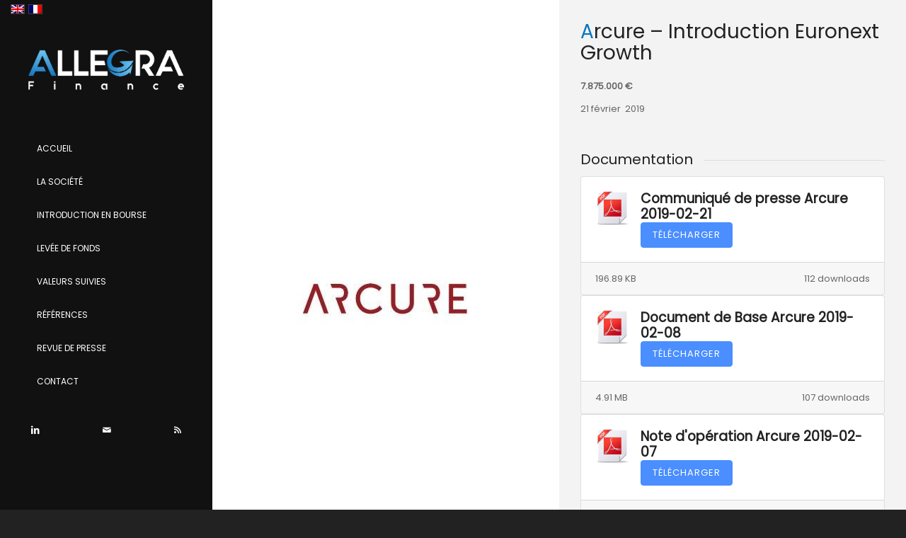

--- FILE ---
content_type: text/html; charset=UTF-8
request_url: https://www.allegrafinance.com/references/arcure-2019-02-08/
body_size: 10162
content:
<!DOCTYPE html>
<html lang="fr-FR" class="html_stretched responsive av-preloader-disabled av-default-lightbox  html_header_left html_header_sidebar html_logo_left html_menu_right html_slim html_disabled html_mobile_menu_phone html_header_searchicon html_content_align_center html_av-submenu-hidden html_av-submenu-display-click html_av-overlay-side html_av-overlay-side-classic html_av-submenu-noclone html_entry_id_3958 av-no-preview html_text_menu_active ">
<head>
<meta charset="UTF-8" />
<meta name="robots" content="index, follow" />


<!-- mobile setting -->
<meta name="viewport" content="width=device-width, initial-scale=1, maximum-scale=1">

<!-- Scripts/CSS and wp_head hook -->
<title>Arcure 2019-02-21</title>
<link rel="alternate" hreflang="en-us" href="https://www.allegrafinance.com/en/references/arcure-2019-02-08/" />
<link rel="alternate" hreflang="fr-fr" href="https://www.allegrafinance.com/references/arcure-2019-02-08/" />

		<!-- All in One SEO 4.0.18 -->
		<link rel="canonical" href="https://www.allegrafinance.com/references/arcure-2019-02-08/" />
		<meta name="google" content="nositelinkssearchbox" />
		<script type="application/ld+json" class="aioseo-schema">
			{"@context":"https:\/\/schema.org","@graph":[{"@type":"WebSite","@id":"https:\/\/www.allegrafinance.com\/#website","url":"https:\/\/www.allegrafinance.com\/","name":"Listing sponsor - Allegra Finance - Alternext - Introduction en bourse - Lev\u00e9e de fonds","publisher":{"@id":"https:\/\/www.allegrafinance.com\/#organization"}},{"@type":"Organization","@id":"https:\/\/www.allegrafinance.com\/#organization","name":"Listing sponsor - Allegra Finance - Alternext - Introduction en bourse - Lev\u00e9e de fonds","url":"https:\/\/www.allegrafinance.com\/"},{"@type":"BreadcrumbList","@id":"https:\/\/www.allegrafinance.com\/references\/arcure-2019-02-08\/#breadcrumblist","itemListElement":[{"@type":"ListItem","@id":"https:\/\/www.allegrafinance.com\/#listItem","position":"1","item":{"@id":"https:\/\/www.allegrafinance.com\/#item","name":"Accueil","description":"Allegra Finance propose une offre de service de recherche de fonds pour les entreprises \u00e0 travers l'introduction en bourse (Euronext, Euronext Growth) et d'investisseurs","url":"https:\/\/www.allegrafinance.com\/"},"nextItem":"https:\/\/www.allegrafinance.com\/references\/arcure-2019-02-08\/#listItem"},{"@type":"ListItem","@id":"https:\/\/www.allegrafinance.com\/references\/arcure-2019-02-08\/#listItem","position":"2","item":{"@id":"https:\/\/www.allegrafinance.com\/references\/arcure-2019-02-08\/#item","name":"Arcure 2019-02-21","url":"https:\/\/www.allegrafinance.com\/references\/arcure-2019-02-08\/"},"previousItem":"https:\/\/www.allegrafinance.com\/#listItem"}]},{"@type":"Person","@id":"https:\/\/www.allegrafinance.com\/author\/af75web\/#author","url":"https:\/\/www.allegrafinance.com\/author\/af75web\/","name":"Allegra Finance","image":{"@type":"ImageObject","@id":"https:\/\/www.allegrafinance.com\/references\/arcure-2019-02-08\/#authorImage","url":"https:\/\/secure.gravatar.com\/avatar\/708f4ea8953fc4760ec46aef5f391ee2?s=96&d=mm&r=g","width":"96","height":"96","caption":"Allegra Finance"}},{"@type":"WebPage","@id":"https:\/\/www.allegrafinance.com\/references\/arcure-2019-02-08\/#webpage","url":"https:\/\/www.allegrafinance.com\/references\/arcure-2019-02-08\/","name":"Arcure 2019-02-21","inLanguage":"fr-FR","isPartOf":{"@id":"https:\/\/www.allegrafinance.com\/#website"},"breadcrumb":{"@id":"https:\/\/www.allegrafinance.com\/references\/arcure-2019-02-08\/#breadcrumblist"},"author":"https:\/\/www.allegrafinance.com\/references\/arcure-2019-02-08\/#author","creator":"https:\/\/www.allegrafinance.com\/references\/arcure-2019-02-08\/#author","image":{"@type":"ImageObject","@id":"https:\/\/www.allegrafinance.com\/#mainImage","url":"https:\/\/www.allegrafinance.com\/wp-content\/uploads\/ext.jpg","width":"250","height":"250"},"primaryImageOfPage":{"@id":"https:\/\/www.allegrafinance.com\/references\/arcure-2019-02-08\/#mainImage"},"datePublished":"2019-02-22T11:20:38+00:00","dateModified":"2019-02-22T11:30:40+00:00"}]}
		</script>
		<script type="text/javascript" >
			window.ga=window.ga||function(){(ga.q=ga.q||[]).push(arguments)};ga.l=+new Date;
			ga('create', "UA-2037038-1", { 'cookieDomain': 'www.allegrafinance.com' } );
			ga('send', 'pageview');
		</script>
		<script async src="https://www.google-analytics.com/analytics.js"></script>
		<!-- All in One SEO -->

<link rel='dns-prefetch' href='//s.w.org' />
<link rel="alternate" type="application/rss+xml" title="Listing sponsor - Allegra Finance - Alternext - Introduction en bourse - Levée de fonds &raquo; Flux" href="https://www.allegrafinance.com/feed/" />
<link rel="alternate" type="application/rss+xml" title="Listing sponsor - Allegra Finance - Alternext - Introduction en bourse - Levée de fonds &raquo; Flux des commentaires" href="https://www.allegrafinance.com/comments/feed/" />

<!-- google webfont font replacement -->
<link rel='stylesheet' id='avia-google-webfont' href='//fonts.googleapis.com/css?family=Open+Sans:400,600' type='text/css' media='all'/> 
		<script type="text/javascript">
			window._wpemojiSettings = {"baseUrl":"https:\/\/s.w.org\/images\/core\/emoji\/11\/72x72\/","ext":".png","svgUrl":"https:\/\/s.w.org\/images\/core\/emoji\/11\/svg\/","svgExt":".svg","source":{"concatemoji":"https:\/\/www.allegrafinance.com\/wp-includes\/js\/wp-emoji-release.min.js?ver=4.9.28"}};
			!function(e,a,t){var n,r,o,i=a.createElement("canvas"),p=i.getContext&&i.getContext("2d");function s(e,t){var a=String.fromCharCode;p.clearRect(0,0,i.width,i.height),p.fillText(a.apply(this,e),0,0);e=i.toDataURL();return p.clearRect(0,0,i.width,i.height),p.fillText(a.apply(this,t),0,0),e===i.toDataURL()}function c(e){var t=a.createElement("script");t.src=e,t.defer=t.type="text/javascript",a.getElementsByTagName("head")[0].appendChild(t)}for(o=Array("flag","emoji"),t.supports={everything:!0,everythingExceptFlag:!0},r=0;r<o.length;r++)t.supports[o[r]]=function(e){if(!p||!p.fillText)return!1;switch(p.textBaseline="top",p.font="600 32px Arial",e){case"flag":return s([55356,56826,55356,56819],[55356,56826,8203,55356,56819])?!1:!s([55356,57332,56128,56423,56128,56418,56128,56421,56128,56430,56128,56423,56128,56447],[55356,57332,8203,56128,56423,8203,56128,56418,8203,56128,56421,8203,56128,56430,8203,56128,56423,8203,56128,56447]);case"emoji":return!s([55358,56760,9792,65039],[55358,56760,8203,9792,65039])}return!1}(o[r]),t.supports.everything=t.supports.everything&&t.supports[o[r]],"flag"!==o[r]&&(t.supports.everythingExceptFlag=t.supports.everythingExceptFlag&&t.supports[o[r]]);t.supports.everythingExceptFlag=t.supports.everythingExceptFlag&&!t.supports.flag,t.DOMReady=!1,t.readyCallback=function(){t.DOMReady=!0},t.supports.everything||(n=function(){t.readyCallback()},a.addEventListener?(a.addEventListener("DOMContentLoaded",n,!1),e.addEventListener("load",n,!1)):(e.attachEvent("onload",n),a.attachEvent("onreadystatechange",function(){"complete"===a.readyState&&t.readyCallback()})),(n=t.source||{}).concatemoji?c(n.concatemoji):n.wpemoji&&n.twemoji&&(c(n.twemoji),c(n.wpemoji)))}(window,document,window._wpemojiSettings);
		</script>
		<style type="text/css">
img.wp-smiley,
img.emoji {
	display: inline !important;
	border: none !important;
	box-shadow: none !important;
	height: 1em !important;
	width: 1em !important;
	margin: 0 .07em !important;
	vertical-align: -0.1em !important;
	background: none !important;
	padding: 0 !important;
}
</style>
<link rel='stylesheet' id='wpdm-font-awesome-css'  href='https://www.allegrafinance.com/wp-content/plugins/download-manager/assets/fontawesome/css/all.min.css?ver=4.9.28' type='text/css' media='all' />
<link rel='stylesheet' id='wpdm-front-bootstrap-css'  href='https://www.allegrafinance.com/wp-content/plugins/download-manager/assets/bootstrap/css/bootstrap.min.css?ver=4.9.28' type='text/css' media='all' />
<link rel='stylesheet' id='wpdm-front-css'  href='https://www.allegrafinance.com/wp-content/plugins/download-manager/assets/css/front.css?ver=4.9.28' type='text/css' media='all' />
<link rel='stylesheet' id='wpml-legacy-dropdown-click-0-css'  href='//www.allegrafinance.com/wp-content/plugins/sitepress-multilingual-cms/templates/language-switchers/legacy-dropdown-click/style.min.css?ver=1' type='text/css' media='all' />
<style id='wpml-legacy-dropdown-click-0-inline-css' type='text/css'>
.wpml-ls-statics-shortcode_actions{background-color:#eeeeee;}.wpml-ls-statics-shortcode_actions, .wpml-ls-statics-shortcode_actions .wpml-ls-sub-menu, .wpml-ls-statics-shortcode_actions a {border-color:#EEEEEE;}.wpml-ls-statics-shortcode_actions a {color:#444444;background-color:#ffffff;}.wpml-ls-statics-shortcode_actions a:hover,.wpml-ls-statics-shortcode_actions a:focus {color:#000000;background-color:#eeeeee;}.wpml-ls-statics-shortcode_actions .wpml-ls-current-language>a {color:#444444;background-color:#ffffff;}.wpml-ls-statics-shortcode_actions .wpml-ls-current-language:hover>a, .wpml-ls-statics-shortcode_actions .wpml-ls-current-language>a:focus {color:#000000;background-color:#eeeeee;}
#lang_sel img, #lang_sel_list img, #lang_sel_footer img { display: inline; }
</style>
<link rel='stylesheet' id='cms-navigation-style-base-css'  href='https://www.allegrafinance.com/wp-content/plugins/wpml-cms-nav/res/css/cms-navigation-base.css?ver=1.5.5' type='text/css' media='screen' />
<link rel='stylesheet' id='cms-navigation-style-css'  href='https://www.allegrafinance.com/wp-content/plugins/wpml-cms-nav/res/css/cms-navigation.css?ver=1.5.5' type='text/css' media='screen' />
<link rel='stylesheet' id='avia-wpml-css'  href='https://www.allegrafinance.com/wp-content/themes/enfold/config-wpml/wpml-mod.css?ver=4.9.28' type='text/css' media='all' />
<link rel='stylesheet' id='avia-grid-css'  href='https://www.allegrafinance.com/wp-content/themes/enfold/css/grid.css?ver=4.1' type='text/css' media='all' />
<link rel='stylesheet' id='avia-base-css'  href='https://www.allegrafinance.com/wp-content/themes/enfold/css/base.css?ver=4.1' type='text/css' media='all' />
<link rel='stylesheet' id='avia-layout-css'  href='https://www.allegrafinance.com/wp-content/themes/enfold/css/layout.css?ver=4.1' type='text/css' media='all' />
<link rel='stylesheet' id='avia-scs-css'  href='https://www.allegrafinance.com/wp-content/themes/enfold/css/shortcodes.css?ver=4.1' type='text/css' media='all' />
<link rel='stylesheet' id='avia-popup-css-css'  href='https://www.allegrafinance.com/wp-content/themes/enfold/js/aviapopup/magnific-popup.css?ver=4.1' type='text/css' media='screen' />
<link rel='stylesheet' id='avia-media-css'  href='https://www.allegrafinance.com/wp-content/themes/enfold/js/mediaelement/skin-1/mediaelementplayer.css?ver=4.1' type='text/css' media='screen' />
<link rel='stylesheet' id='avia-print-css'  href='https://www.allegrafinance.com/wp-content/themes/enfold/css/print.css?ver=4.1' type='text/css' media='print' />
<link rel='stylesheet' id='avia-dynamic-css'  href='https://www.allegrafinance.com/wp-content/uploads/dynamic_avia/allegrafinance.com.css?ver=5fc9f15365947' type='text/css' media='all' />
<link rel='stylesheet' id='avia-custom-css'  href='https://www.allegrafinance.com/wp-content/themes/enfold/css/custom.css?ver=4.1' type='text/css' media='all' />
<link rel='stylesheet' id='avia-style-css'  href='https://www.allegrafinance.com/wp-content/themes/enfold-child/style.css?ver=4.1' type='text/css' media='all' />
<script type='text/javascript' src='https://www.allegrafinance.com/wp-includes/js/jquery/jquery.js?ver=1.12.4'></script>
<script type='text/javascript' src='https://www.allegrafinance.com/wp-includes/js/jquery/jquery-migrate.min.js?ver=1.4.1'></script>
<script type='text/javascript' src='https://www.allegrafinance.com/wp-content/plugins/download-manager/assets/bootstrap/js/bootstrap.bundle.min.js?ver=4.9.28'></script>
<script type='text/javascript'>
/* <![CDATA[ */
var wpdm_url = {"home":"https:\/\/www.allegrafinance.com\/","site":"https:\/\/www.allegrafinance.com\/","ajax":"https:\/\/www.allegrafinance.com\/wp-admin\/admin-ajax.php"};
var wpdm_asset = {"spinner":"<i class=\"fas fa-sun fa-spin\"><\/i>"};
/* ]]> */
</script>
<script type='text/javascript' src='https://www.allegrafinance.com/wp-content/plugins/download-manager/assets/js/front.js?ver=3.1.16'></script>
<script type='text/javascript' src='https://www.allegrafinance.com/wp-content/plugins/download-manager/assets/js/chosen.jquery.min.js?ver=4.9.28'></script>
<script type='text/javascript' src='//www.allegrafinance.com/wp-content/plugins/sitepress-multilingual-cms/templates/language-switchers/legacy-dropdown-click/script.min.js?ver=1'></script>
<script type='text/javascript' src='https://www.allegrafinance.com/wp-content/themes/enfold/js/avia-compat.js?ver=4.1'></script>
<script type='text/javascript'>
var mejsL10n = {"language":"fr","strings":{"mejs.install-flash":"Vous utilisez un navigateur qui n\u2019a pas le lecteur Flash activ\u00e9 ou install\u00e9. Veuillez activer votre extension Flash ou t\u00e9l\u00e9charger la derni\u00e8re version \u00e0 partir de cette adresse\u00a0: https:\/\/get.adobe.com\/flashplayer\/","mejs.fullscreen-off":"Quitter le plein \u00e9cran","mejs.fullscreen-on":"Passer en plein \u00e9cran","mejs.download-video":"T\u00e9l\u00e9charger la vid\u00e9o","mejs.fullscreen":"Plein \u00e9cran","mejs.time-jump-forward":["Saut en avant d\u20191 seconde","Avancer de %1 secondes"],"mejs.loop":"Lire en boucle","mejs.play":"Lecture","mejs.pause":"Pause","mejs.close":"Fermer","mejs.time-slider":"Curseur de temps","mejs.time-help-text":"Utilisez les fl\u00e8ches droite\/gauche pour avancer d\u2019une seconde, haut\/bas pour avancer de dix secondes.","mejs.time-skip-back":["Revenir une seconde en arri\u00e8re","Saut en arri\u00e8re de %1 seconde(s)"],"mejs.captions-subtitles":"L\u00e9gendes\/Sous-titres","mejs.captions-chapters":"Chapitres","mejs.none":"Aucun","mejs.mute-toggle":"Couper le son","mejs.volume-help-text":"Utilisez les fl\u00e8ches haut\/bas pour augmenter ou diminuer le volume.","mejs.unmute":"R\u00e9activer le son","mejs.mute":"Muet","mejs.volume-slider":"Curseur de volume","mejs.video-player":"Lecteur vid\u00e9o","mejs.audio-player":"Lecteur audio","mejs.ad-skip":"Passer la publicit\u00e9","mejs.ad-skip-info":["Passer dans %1 seconde","Passer dans %1 secondes"],"mejs.source-chooser":"S\u00e9lecteur de source","mejs.stop":"Arr\u00eater","mejs.speed-rate":"Taux de vitesse","mejs.live-broadcast":"\u00c9mission en direct","mejs.afrikaans":"Afrikaans","mejs.albanian":"Albanais","mejs.arabic":"Arabe","mejs.belarusian":"Bi\u00e9lorusse","mejs.bulgarian":"Bulgare","mejs.catalan":"Catalan","mejs.chinese":"Chinois","mejs.chinese-simplified":"Chinois (simplifi\u00e9)","mejs.chinese-traditional":"Chinois (traditionnel)","mejs.croatian":"Croate","mejs.czech":"Tch\u00e8que","mejs.danish":"Danois","mejs.dutch":"N\u00e9erlandais","mejs.english":"Anglais","mejs.estonian":"Estonien","mejs.filipino":"Filipino","mejs.finnish":"Terminer","mejs.french":"Fran\u00e7ais","mejs.galician":"Galicien","mejs.german":"Allemand","mejs.greek":"Grec","mejs.haitian-creole":"Cr\u00e9ole ha\u00eftien","mejs.hebrew":"H\u00e9breu","mejs.hindi":"Hindi","mejs.hungarian":"Hongrois","mejs.icelandic":"Islandais","mejs.indonesian":"Indon\u00e9sien","mejs.irish":"Irlandais","mejs.italian":"Italien","mejs.japanese":"Japonais","mejs.korean":"Cor\u00e9en","mejs.latvian":"Letton","mejs.lithuanian":"Lituanien","mejs.macedonian":"Mac\u00e9donien","mejs.malay":"Malais","mejs.maltese":"Maltais","mejs.norwegian":"Norv\u00e9gien","mejs.persian":"Perse","mejs.polish":"Polonais","mejs.portuguese":"Portugais","mejs.romanian":"Roumain","mejs.russian":"Russe","mejs.serbian":"Serbe","mejs.slovak":"Slovaque","mejs.slovenian":"Slov\u00e9nien","mejs.spanish":"Espagnol","mejs.swahili":"Swahili","mejs.swedish":"Su\u00e9dois","mejs.tagalog":"Tagalog","mejs.thai":"Thai","mejs.turkish":"Turc","mejs.ukrainian":"Ukrainien","mejs.vietnamese":"Vietnamien","mejs.welsh":"Ga\u00e9lique","mejs.yiddish":"Yiddish"}};
</script>
<script type='text/javascript' src='https://www.allegrafinance.com/wp-includes/js/mediaelement/mediaelement-and-player.min.js?ver=4.2.6-78496d1'></script>
<script type='text/javascript' src='https://www.allegrafinance.com/wp-includes/js/mediaelement/mediaelement-migrate.min.js?ver=4.9.28'></script>
<script type='text/javascript'>
/* <![CDATA[ */
var _wpmejsSettings = {"pluginPath":"\/wp-includes\/js\/mediaelement\/","classPrefix":"mejs-","stretching":"responsive"};
/* ]]> */
</script>
<link rel='https://api.w.org/' href='https://www.allegrafinance.com/wp-json/' />
<link rel="EditURI" type="application/rsd+xml" title="RSD" href="https://www.allegrafinance.com/xmlrpc.php?rsd" />
<link rel="wlwmanifest" type="application/wlwmanifest+xml" href="https://www.allegrafinance.com/wp-includes/wlwmanifest.xml" /> 
<link rel='prev' title='AudioValley &#8211; Introduction Euronext Growth Bruxelles' href='https://www.allegrafinance.com/references/audiovalley-introduction-euronext-growth-bruxelles/' />
<link rel='next' title='AudioValley 2019-07-18' href='https://www.allegrafinance.com/references/audiovalley-2019-07-18/' />
<meta name="generator" content="WordPress 4.9.28" />
<link rel='shortlink' href='https://www.allegrafinance.com/?p=3958' />
<link rel="alternate" type="application/json+oembed" href="https://www.allegrafinance.com/wp-json/oembed/1.0/embed?url=https%3A%2F%2Fwww.allegrafinance.com%2Freferences%2Farcure-2019-02-08%2F" />
<link rel="alternate" type="text/xml+oembed" href="https://www.allegrafinance.com/wp-json/oembed/1.0/embed?url=https%3A%2F%2Fwww.allegrafinance.com%2Freferences%2Farcure-2019-02-08%2F&#038;format=xml" />
<meta name="generator" content="WPML ver:4.4.10 stt:1,4;" />

        <script>
            var wpdm_site_url = 'https://www.allegrafinance.com/';
            var wpdm_home_url = 'https://www.allegrafinance.com/';
            var ajax_url = 'https://www.allegrafinance.com/wp-admin/admin-ajax.php';
            var wpdm_ajax_url = 'https://www.allegrafinance.com/wp-admin/admin-ajax.php';
            var wpdm_ajax_popup = '0';
        </script>
        <style>
            .wpdm-download-link.btn.btn-primary.{
                border-radius: 4px;
            }
        </style>


        <link rel="profile" href="https://gmpg.org/xfn/11" />
<link rel="alternate" type="application/rss+xml" title="Listing sponsor - Allegra Finance - Alternext - Introduction en bourse - Levée de fonds RSS2 Feed" href="https://www.allegrafinance.com/feed/" />
<link rel="pingback" href="https://www.allegrafinance.com/xmlrpc.php" />
<!--[if lt IE 9]><script src="https://www.allegrafinance.com/wp-content/themes/enfold/js/html5shiv.js"></script><![endif]-->
<link rel="icon" href="https://www.allegrafinance.com/wp-content/uploads/favicon2.png" type="image/png">


<!--
Debugging Info for Theme support: 

Theme: Enfold
Version: 4.1.2
Installed: enfold
AviaFramework Version: 4.6
AviaBuilder Version: 0.9.5
- - - - - - - - - - -
ChildTheme: AllegraFinance.com
ChildTheme Version: 1.0
ChildTheme Installed: enfold

ML:512-PU:54-PLA:16
WP:4.9.28
Updates: enabled
-->

<style type='text/css'>
@font-face {font-family: 'entypo-fontello'; font-weight: normal; font-style: normal;
src: url('https://www.allegrafinance.com/wp-content/themes/enfold/config-templatebuilder/avia-template-builder/assets/fonts/entypo-fontello.eot?v=3');
src: url('https://www.allegrafinance.com/wp-content/themes/enfold/config-templatebuilder/avia-template-builder/assets/fonts/entypo-fontello.eot?v=3#iefix') format('embedded-opentype'), 
url('https://www.allegrafinance.com/wp-content/themes/enfold/config-templatebuilder/avia-template-builder/assets/fonts/entypo-fontello.woff?v=3') format('woff'), 
url('https://www.allegrafinance.com/wp-content/themes/enfold/config-templatebuilder/avia-template-builder/assets/fonts/entypo-fontello.ttf?v=3') format('truetype'), 
url('https://www.allegrafinance.com/wp-content/themes/enfold/config-templatebuilder/avia-template-builder/assets/fonts/entypo-fontello.svg?v=3#entypo-fontello') format('svg');
} #top .avia-font-entypo-fontello, body .avia-font-entypo-fontello, html body [data-av_iconfont='entypo-fontello']:before{ font-family: 'entypo-fontello'; }

@font-face {font-family: 'Flaticon'; font-weight: normal; font-style: normal;
src: url('https://www.allegrafinance.com/wp-content/uploads/avia_fonts/Flaticon/Flaticon.eot');
src: url('https://www.allegrafinance.com/wp-content/uploads/avia_fonts/Flaticon/Flaticon.eot?#iefix') format('embedded-opentype'), 
url('https://www.allegrafinance.com/wp-content/uploads/avia_fonts/Flaticon/Flaticon.woff') format('woff'), 
url('https://www.allegrafinance.com/wp-content/uploads/avia_fonts/Flaticon/Flaticon.ttf') format('truetype'), 
url('https://www.allegrafinance.com/wp-content/uploads/avia_fonts/Flaticon/Flaticon.svg#Flaticon') format('svg');
} #top .avia-font-Flaticon, body .avia-font-Flaticon, html body [data-av_iconfont='Flaticon']:before{ font-family: 'Flaticon'; }
</style><meta name="generator" content="WordPress Download Manager 3.1.16" />
<script>
  (function(i,s,o,g,r,a,m){i['GoogleAnalyticsObject']=r;i[r]=i[r]||function(){
  (i[r].q=i[r].q||[]).push(arguments)},i[r].l=1*new Date();a=s.createElement(o),
  m=s.getElementsByTagName(o)[0];a.async=1;a.src=g;m.parentNode.insertBefore(a,m)
  })(window,document,'script','https://www.google-analytics.com/analytics.js','ga');

  ga('create', 'UA-2037038-1', 'auto');
  ga('send', 'pageview');

</script>

<script>
jQuery( document ).ready(function() {
    if ( jQuery('html').attr('lang') == 'fr-FR' ) {
		jQuery(".col-md-12 table .wpdm-download-link").empty().append("<img class='wpdm_icon' alt='Icon' src='https://www.allegrafinance.com/wp-content/plugins/download-manager/assets/file-type-icons/pdf.png' onerror='this.src=&quot;https://www.allegrafinance.com/wp-content/plugins/download-manager/assets/file-type-icons/_blank.png&quot;;'> Télécharger");
		jQuery(".w3eden .panel .wpdm-download-link").empty().append("Télécharger");
	}
});
</script>            <style>
                                @import url('https://fonts.googleapis.com/css?family=Rubik:400,500');
                


                .w3eden .fetfont,
                .w3eden .btn,
                .w3eden .btn.wpdm-front h3.title,
                .w3eden .wpdm-social-lock-box .IN-widget a span:last-child,
                .w3eden #xfilelist .panel-heading,
                .w3eden .wpdm-frontend-tabs a,
                .w3eden .alert:before,
                .w3eden .panel .panel-heading,
                .w3eden .discount-msg,
                .w3eden .panel.dashboard-panel h3,
                .w3eden #wpdm-dashboard-sidebar .list-group-item,
                .w3eden #package-description .wp-switch-editor,
                .w3eden .w3eden.author-dashbboard .nav.nav-tabs li a,
                .w3eden .wpdm_cart thead th,
                .w3eden #csp .list-group-item,
                .w3eden .modal-title {
                    font-family: Rubik, -apple-system, BlinkMacSystemFont, "Segoe UI", Roboto, Helvetica, Arial, sans-serif, "Apple Color Emoji", "Segoe UI Emoji", "Segoe UI Symbol";
                    text-transform: uppercase;
                    font-weight: 500;
                }
                .w3eden #csp .list-group-item{
                    text-transform: unset;
                }
            </style>
                    <style>

            :root{
                --color-primary: #4a8eff;
                --color-primary-rgb: 74, 142, 255;
                --color-primary-hover: #4a8eff;
                --color-primary-active: #4a8eff;
                --color-secondary: #4a8eff;
                --color-secondary-rgb: 74, 142, 255;
                --color-secondary-hover: #4a8eff;
                --color-secondary-active: #4a8eff;
                --color-success: #18ce0f;
                --color-success-rgb: 24, 206, 15;
                --color-success-hover: #4a8eff;
                --color-success-active: #4a8eff;
                --color-info: #2CA8FF;
                --color-info-rgb: 44, 168, 255;
                --color-info-hover: #2CA8FF;
                --color-info-active: #2CA8FF;
                --color-warning: #f29e0f;
                --color-warning-rgb: 242, 158, 15;
                --color-warning-hover: orange;
                --color-warning-active: orange;
                --color-danger: #ff5062;
                --color-danger-rgb: 255, 80, 98;
                --color-danger-hover: #ff5062;
                --color-danger-active: #ff5062;
                --color-green: #30b570;
                --color-blue: #0073ff;
                --color-purple: #8557D3;
                --color-red: #ff5062;
                --color-muted: rgba(69, 89, 122, 0.6);
                --wpdm-font: Rubik, -apple-system, BlinkMacSystemFont, "Segoe UI", Roboto, Helvetica, Arial, sans-serif, "Apple Color Emoji", "Segoe UI Emoji", "Segoe UI Symbol";
            }
            .wpdm-download-link.btn.btn-primary{
                border-radius: 4px;
            }


        </style>
        
</head>




<body data-rsssl=1 id="top" class="portfolio-template-default single single-portfolio postid-3958 stretched open_sans " itemscope="itemscope" itemtype="https://schema.org/WebPage" >

	
	<div id='wrap_all'>

	
<header id='header' class='all_colors header_color dark_bg_color  av_header_left av_header_sidebar av_conditional_sticky'  role="banner" itemscope="itemscope" itemtype="https://schema.org/WPHeader" >

		<div  id='header_main' class='container_wrap container_wrap_logo'>
	
        <ul class='avia_wpml_language_switch avia_wpml_language_switch_extra'><li class='language_en '><a href='https://www.allegrafinance.com/en/references/arcure-2019-02-08/'>	<span class='language_flag'><img title='English' src='https://www.allegrafinance.com/wp-content/plugins/sitepress-multilingual-cms/res/flags/en.png' alt='English' /></span>	<span class='language_native'>English</span>	<span class='language_translated'>Anglais</span>	<span class='language_code'>en</span></a></li><li class='language_fr avia_current_lang'><a href='https://www.allegrafinance.com/references/arcure-2019-02-08/'>	<span class='language_flag'><img title='Français' src='https://www.allegrafinance.com/wp-content/plugins/sitepress-multilingual-cms/res/flags/fr.png' alt='Français' /></span>	<span class='language_native'>Français</span>	<span class='language_translated'>Français</span>	<span class='language_code'>fr</span></a></li></ul><div class='container av-logo-container'><div class='inner-container'><span class='logo'><a href='https://www.allegrafinance.com/'><img height='100' width='300' src='https://www.allegrafinance.com/wp-content/uploads/logo-allegra-finance2.png' alt='Listing sponsor - Allegra Finance - Alternext - Introduction en bourse - Levée de fonds' /></a></span><nav class='main_menu' data-selectname='Sélectionner une page'  role="navigation" itemscope="itemscope" itemtype="https://schema.org/SiteNavigationElement" ><div class="avia-menu av-main-nav-wrap"><ul id="avia-menu" class="menu av-main-nav"><li id="menu-item-1846" class="menu-item menu-item-type-post_type menu-item-object-page menu-item-home menu-item-top-level menu-item-top-level-1"><a href="https://www.allegrafinance.com/" itemprop="url"><span class="avia-bullet"></span><span class="avia-menu-text">Accueil</span><span class="avia-menu-fx"><span class="avia-arrow-wrap"><span class="avia-arrow"></span></span></span></a></li>
<li id="menu-item-2486" class="menu-item menu-item-type-post_type menu-item-object-page menu-item-top-level menu-item-top-level-2"><a href="https://www.allegrafinance.com/la-societe/" itemprop="url"><span class="avia-bullet"></span><span class="avia-menu-text">La Société</span><span class="avia-menu-fx"><span class="avia-arrow-wrap"><span class="avia-arrow"></span></span></span></a></li>
<li id="menu-item-1849" class="menu-item menu-item-type-post_type menu-item-object-page menu-item-top-level menu-item-top-level-3"><a href="https://www.allegrafinance.com/introduction-en-bourse/" itemprop="url"><span class="avia-bullet"></span><span class="avia-menu-text">Introduction en bourse</span><span class="avia-menu-fx"><span class="avia-arrow-wrap"><span class="avia-arrow"></span></span></span></a></li>
<li id="menu-item-1850" class="menu-item menu-item-type-post_type menu-item-object-page menu-item-top-level menu-item-top-level-4"><a href="https://www.allegrafinance.com/levee-de-fonds/" itemprop="url"><span class="avia-bullet"></span><span class="avia-menu-text">Levée de fonds</span><span class="avia-menu-fx"><span class="avia-arrow-wrap"><span class="avia-arrow"></span></span></span></a></li>
<li id="menu-item-1851" class="menu-item menu-item-type-post_type menu-item-object-page menu-item-top-level menu-item-top-level-5"><a href="https://www.allegrafinance.com/valeurs-suivies/" itemprop="url"><span class="avia-bullet"></span><span class="avia-menu-text">Valeurs suivies</span><span class="avia-menu-fx"><span class="avia-arrow-wrap"><span class="avia-arrow"></span></span></span></a></li>
<li id="menu-item-1852" class="menu-item menu-item-type-post_type menu-item-object-page menu-item-top-level menu-item-top-level-6"><a href="https://www.allegrafinance.com/references/" itemprop="url"><span class="avia-bullet"></span><span class="avia-menu-text">Références</span><span class="avia-menu-fx"><span class="avia-arrow-wrap"><span class="avia-arrow"></span></span></span></a></li>
<li id="menu-item-1853" class="menu-item menu-item-type-post_type menu-item-object-page menu-item-top-level menu-item-top-level-7"><a href="https://www.allegrafinance.com/presse/" itemprop="url"><span class="avia-bullet"></span><span class="avia-menu-text">Revue de presse</span><span class="avia-menu-fx"><span class="avia-arrow-wrap"><span class="avia-arrow"></span></span></span></a></li>
<li id="menu-item-1854" class="menu-item menu-item-type-post_type menu-item-object-page menu-item-top-level menu-item-top-level-8"><a href="https://www.allegrafinance.com/contact/" itemprop="url"><span class="avia-bullet"></span><span class="avia-menu-text">Contact</span><span class="avia-menu-fx"><span class="avia-arrow-wrap"><span class="avia-arrow"></span></span></span></a></li>
<li class="av-burger-menu-main menu-item-avia-special av-small-burger-icon">
	        			<a href="#">
							<span class="av-hamburger av-hamburger--spin av-js-hamburger">
					        <span class="av-hamburger-box">
						          <span class="av-hamburger-inner"></span>
						          <strong>Menu</strong>
					        </span>
							</span>
						</a>
	        		   </li></ul></div></nav><div class='av-sidebar-social-container'><ul class='noLightbox social_bookmarks icon_count_3'><li class='social_bookmarks_linkedin av-social-link-linkedin social_icon_1'><a target='_blank' href='https://www.linkedin.com/company/allegra-finance' aria-hidden='true' data-av_icon='' data-av_iconfont='entypo-fontello' title='Linkedin'><span class='avia_hidden_link_text'>Linkedin</span></a></li><li class='social_bookmarks_mail av-social-link-mail social_icon_2'><a  href='https://www.allegrafinance.com/contact/' aria-hidden='true' data-av_icon='' data-av_iconfont='entypo-fontello' title='Mail'><span class='avia_hidden_link_text'>Mail</span></a></li><li class='social_bookmarks_rss av-social-link-rss social_icon_3'><a  href='https://www.allegrafinance.com/feed/' aria-hidden='true' data-av_icon='' data-av_iconfont='entypo-fontello' title='Rss'><span class='avia_hidden_link_text'>Rss</span></a></li></ul></div></div> </div> 
		<!-- end container_wrap-->
		</div>
		
		<div class='header_bg'></div>

<!-- end header -->
</header>
		
	<div id='main' class='all_colors' data-scroll-offset='0'>

	<div id='av-layout-grid-1' class='av-layout-grid-container entry-content-wrapper main_color av-flex-cells    avia-builder-el-0  avia-builder-el-no-sibling  reference-grid-file container_wrap fullsize'   >
<div class="flex_cell no_margin av_one_half  avia-builder-el-1  el_before_av_cell_one_half  avia-builder-el-first    " style='vertical-align:middle; padding:30px; background-color:#ffffff; '><div class='flex_cell_inner' >
<div class="flex_column av_one_full  av-animated-generic left-to-right  flex_column_div av-zero-column-padding first  avia-builder-el-2  avia-builder-el-no-sibling   " style='border-radius:0px; '><div class='avia-image-container  av-styling-    avia-builder-el-3  avia-builder-el-no-sibling   avia-align-center '  itemscope="itemscope" itemtype="https://schema.org/ImageObject"  ><div class='avia-image-container-inner'><a href='https://www.arcure-bourse.com' class='avia_image'   target="_blank" ><img class='avia_image ' src='https://www.allegrafinance.com/wp-content/uploads/ext.jpg' alt='' title='ext'  itemprop="thumbnailUrl"  /></a></div></div></div></div></div><div class="flex_cell no_margin av_one_half  avia-builder-el-4  el_after_av_cell_one_half  avia-builder-el-last    " style='vertical-align:middle; padding:30px; background-color:#f3f3f3; '><div class='flex_cell_inner' >
<div class="flex_column av_one_full  av-animated-generic right-to-left  flex_column_div av-zero-column-padding first  avia-builder-el-5  avia-builder-el-no-sibling   " style='border-radius:0px; '><div style='padding-bottom:10px;' class='av-special-heading av-special-heading-h1  blockquote modern-quote  avia-builder-el-6  el_before_av_textblock  avia-builder-el-first  h2-style-title '><h1 class='av-special-heading-tag '  itemprop="headline"  >Arcure &#8211; Introduction Euronext Growth</h1><div class='special-heading-border'><div class='special-heading-inner-border' ></div></div></div>
<section class="av_textblock_section "  itemscope="itemscope" itemtype="https://schema.org/CreativeWork" ><div class='avia_textblock  '   itemprop="text" ><p><strong>7.875.000 €</strong></p>
<p>21 février  2019</p>
</div></section>
<div style='padding-bottom:10px;' class='av-special-heading av-special-heading-h3    avia-builder-el-8  el_after_av_textblock  el_before_av_textblock   '><h3 class='av-special-heading-tag '  itemprop="headline"  >Documentation</h3><div class='special-heading-border'><div class='special-heading-inner-border' ></div></div></div>
<section class="av_textblock_section "  itemscope="itemscope" itemtype="https://schema.org/CreativeWork" ><div class='avia_textblock  '   itemprop="text" ><p><div class='w3eden'>
    <div class=''>
        
        <div id="content_47de46a6510ccb3f0733d6535294a909">
                                    <div class='row'><div class='col-lg-12 col-md-6 col-12'><!-- WPDM Link Template: Default Template (Extended) -->

<div class="card card-default">
    <div class="card-body">

    <div class="media">
        <div class="mr-3"><img class="wpdm_icon" alt="Icône"   src="https://www.allegrafinance.com/wp-content/plugins/download-manager/assets/file-type-icons/pdf.png" /></div>
        <div class="media-body"><h3 class="ptitle m-0 p-0">Communiqué de presse Arcure 2019-02-21</h3>
            
            <div><strong><a class='wpdm-download-link download-on-click btn btn-primary ' rel='nofollow' href='#' data-downloadurl="https://www.allegrafinance.com/download/communique-de-presse-arcure-2019-02-21/?wpdmdl=3978&refresh=69703f88600c11768963976">Télécharger</a></strong></div>
        </div>
    </div>


    </div>
    <div class="card-footer"><span class="pull-right">112 downloads</span>196.89 KB</div>
</div>
</div><div class='col-lg-12 col-md-6 col-12'><!-- WPDM Link Template: Default Template (Extended) -->

<div class="card card-default">
    <div class="card-body">

    <div class="media">
        <div class="mr-3"><img class="wpdm_icon" alt="Icône"   src="https://www.allegrafinance.com/wp-content/plugins/download-manager/assets/file-type-icons/pdf.png" /></div>
        <div class="media-body"><h3 class="ptitle m-0 p-0">Document de Base Arcure 2019-02-08</h3>
            
            <div><strong><a class='wpdm-download-link download-on-click btn btn-primary ' rel='nofollow' href='#' data-downloadurl="https://www.allegrafinance.com/download/document-de-base-arcure-2019-02-08/?wpdmdl=3954&refresh=69703f8863cbe1768963976">Télécharger</a></strong></div>
        </div>
    </div>


    </div>
    <div class="card-footer"><span class="pull-right">107 downloads</span>4.91 MB</div>
</div>
</div><div class='col-lg-12 col-md-6 col-12'><!-- WPDM Link Template: Default Template (Extended) -->

<div class="card card-default">
    <div class="card-body">

    <div class="media">
        <div class="mr-3"><img class="wpdm_icon" alt="Icône"   src="https://www.allegrafinance.com/wp-content/plugins/download-manager/assets/file-type-icons/pdf.png" /></div>
        <div class="media-body"><h3 class="ptitle m-0 p-0">Note d'opération Arcure 2019-02-07</h3>
            
            <div><strong><a class='wpdm-download-link download-on-click btn btn-primary ' rel='nofollow' href='#' data-downloadurl="https://www.allegrafinance.com/download/note-doperation-arcure-2019-02-07/?wpdmdl=3952&refresh=69703f88659191768963976">Télécharger</a></strong></div>
        </div>
    </div>


    </div>
    <div class="card-footer"><span class="pull-right">94 downloads</span>1.79 MB</div>
</div>
</div></div>            <div style='clear:both'></div><div class='text-center'><ul class='pagination wpdm-pagination pagination-centered text-center'></ul></div><div style='clear:both'></div>        </div>

        <div style='clear:both'></div>
    </div>
</div>
Insérez ici la catégorie de documents à télécharger (pictogramme bleu juste au dessus)</p>
</div></section></div></div></div></div>
<div><div>		</div><!--end builder template--></div><!-- close default .container_wrap element -->		


			

			
				<footer class='container_wrap socket_color' id='socket'  role="contentinfo" itemscope="itemscope" itemtype="https://schema.org/WPFooter" >
                    <div class='container'>

                        <span class='copyright'>© Copyright Allegra Finance - Financement entreprise, introduction bourse alternext, listing sponsor - <a href="https://www.oscar-referencement.com/conseils-referencement/" target="_blank">Référencement OSCAR</a>  - </span>

                        
                    </div>

	            <!-- ####### END SOCKET CONTAINER ####### -->
				</footer>


					<!-- end main -->
		</div>
		
		<a class='avia-post-nav avia-post-prev with-image' href='https://www.allegrafinance.com/references/audiovalley-introduction-euronext-growth-bruxelles/' >    <span class='label iconfont' aria-hidden='true' data-av_icon='' data-av_iconfont='entypo-fontello'></span>    <span class='entry-info-wrap'>        <span class='entry-info'>            <span class='entry-title'>AudioValley &#8211; Introduction Euronext Growth Bruxelles</span>            <span class='entry-image'><img width="80" height="80" src="https://www.allegrafinance.com/wp-content/uploads/AudioValley-Logo-80x80.png" class="attachment-thumbnail size-thumbnail wp-post-image" alt="" srcset="https://www.allegrafinance.com/wp-content/uploads/AudioValley-Logo-80x80.png 80w, https://www.allegrafinance.com/wp-content/uploads/AudioValley-Logo-36x36.png 36w, https://www.allegrafinance.com/wp-content/uploads/AudioValley-Logo-120x120.png 120w" sizes="(max-width: 80px) 100vw, 80px" /></span>        </span>    </span></a><a class='avia-post-nav avia-post-next with-image' href='https://www.allegrafinance.com/references/audiovalley-2019-07-18/' >    <span class='label iconfont' aria-hidden='true' data-av_icon='' data-av_iconfont='entypo-fontello'></span>    <span class='entry-info-wrap'>        <span class='entry-info'>            <span class='entry-image'><img width="80" height="80" src="https://www.allegrafinance.com/wp-content/uploads/AudioValley-Logo-80x80.png" class="attachment-thumbnail size-thumbnail wp-post-image" alt="" srcset="https://www.allegrafinance.com/wp-content/uploads/AudioValley-Logo-80x80.png 80w, https://www.allegrafinance.com/wp-content/uploads/AudioValley-Logo-36x36.png 36w, https://www.allegrafinance.com/wp-content/uploads/AudioValley-Logo-120x120.png 120w" sizes="(max-width: 80px) 100vw, 80px" /></span>            <span class='entry-title'>AudioValley 2019-07-18</span>        </span>    </span></a><!-- end wrap_all --></div>

<script>
(function($){
    $(window).resize(function() {
		var win		= $(window),
		calc_height = function() {
			var winh		= win.height(),
				header 		= $('#header').height(),
				title       = $('.title_container').height(),
				gridh 		= winh - header - title;
			
				$('#custom-grid').css('height', gridh/1.5 + 'px');
		}
		
		win.on( 'resize', calc_height);
		calc_height();
    }).resize();
})(jQuery);
</script>

 <script type='text/javascript'>
 /* <![CDATA[ */  
var avia_framework_globals = avia_framework_globals || {};
    avia_framework_globals.frameworkUrl = 'https://www.allegrafinance.com/wp-content/themes/enfold/framework/';
    avia_framework_globals.installedAt = 'https://www.allegrafinance.com/wp-content/themes/enfold/';
    avia_framework_globals.ajaxurl = 'https://www.allegrafinance.com/wp-admin/admin-ajax.php?lang=fr';
/* ]]> */ 
</script>
 
 
<script type='text/javascript'>
 /* <![CDATA[ */  
var avia_framework_globals = avia_framework_globals || {};
	avia_framework_globals.gmap_api = 'AIzaSyB5nCScHYgxlwzv53Vjg2EmpEudpxmWf5o';
/* ]]> */ 
</script>	
<script type='text/javascript' src='https://www.allegrafinance.com/wp-includes/js/jquery/jquery.form.min.js?ver=4.2.1'></script>
<script type='text/javascript' src='https://www.allegrafinance.com/wp-content/themes/enfold/js/avia.js?ver=4.1'></script>
<script type='text/javascript' src='https://www.allegrafinance.com/wp-content/themes/enfold/js/shortcodes.js?ver=4.1'></script>
<script type='text/javascript' src='https://www.allegrafinance.com/wp-content/themes/enfold/js/aviapopup/jquery.magnific-popup.min.js?ver=4.1'></script>
<script type='text/javascript' src='https://www.allegrafinance.com/wp-includes/js/mediaelement/wp-mediaelement.min.js?ver=4.9.28'></script>
<script type='text/javascript' src='https://www.allegrafinance.com/wp-includes/js/comment-reply.min.js?ver=4.9.28'></script>
<script type='text/javascript' src='https://www.allegrafinance.com/wp-includes/js/wp-embed.min.js?ver=4.9.28'></script>
<a href='#top' title='Faire défiler vers le haut' id='scroll-top-link' aria-hidden='true' data-av_icon='' data-av_iconfont='entypo-fontello'><span class="avia_hidden_link_text">Faire défiler vers le haut</span></a>

<div id="fb-root"></div>
</body>
</html>


--- FILE ---
content_type: text/css
request_url: https://www.allegrafinance.com/wp-content/themes/enfold-child/style.css?ver=4.1
body_size: 4232
content:
/*
Theme Name: AllegraFinance.com
Description: Allegra Finance - Theme customised by blindesign.net
Version: 1.0
Author: Antoine Roy
Author URL: https://www.blindesign.net
Template: enfold
*/



/*Add your own styles here:*/

@charset "utf-8";
/* TEMPLATE CSS Allegra Finance 2016
Copyright Allegra Finance - 2016
*********************************************/
@import url('https://fonts.googleapis.com/css?family=Poppins');
h1, h2, h3, h4, h5, h6, p, li, span, * {
	font-family: 'Poppins', sans-serif !important;
}
br {
	line-height:150% !important;
}
.av-masonry-container .av-inner-masonry-content-pos-content .av-masonry-entry-content br {
	display:none !important;
}
.display-none {
	display:none !important;
}

/* MAIN
*********************************************/
.html_header_left #main {
    border-left-width: 0px !important;
}


/* TABLES
*********************************************/


/* TITLES
*********************************************/
.av-special-heading-tag {
	font-weight:300 !important;
}
.av-subheading.av-subheading_below  {
	color:#999 !important;
	letter-spacing: 0.05em !important;
	font-size:18px !important;
	font-weight:300 !important;
	margin-top:15px !important;
}
h1.av-special-heading-tag {

}
.h2-style-title h1 {
	font-size: 28px !important;
}
.blue, h2::first-letter, .h2-style-title h1::first-letter {
	/*color:#00afef;
	color:#3d6eff !important;
	color:#f8c016 !important;
	color:#164ae6 !important;*/
	color:#0277bd !important;
}
.home-block-title h1, .home-block-title h2 {
	font-weight: bold !important;
	line-height:1.5em !important;
	text-transform:uppercase !important;
}
.home-block-title h2::first-letter {
	color:inherit !important;
}
.home-title {
	position:absolute;
	left:0;
	right:0;
	margin-left:auto;
	margin-right:auto;
}
.home-title h1, .home-title h2 {
	letter-spacing:1 !important;
	font-weight: 600 !important;
	font-size:28px !important;
	text-transform:none !important;
	text-shadow: 0px 0px 9px #000 !important;
	padding-bottom:27px !important;
}
.home-title h1::first-letter, .home-title h2::first-letter {
	/*color:#e7b51e !important;*/
	color:#fff !important;
}
.home-title.bottom-title {
	margin-bottom:100px;
}
@media only screen and (max-width: 1280px) {
	.home-title h1, .home-title h2 {
		font-size:24px !important;
		padding-bottom:20px !important;
	}
	.home-arrow .av-icon-char {
		font-size:36px !important;
		line-height:36px !important;
	}
}
@media only screen and (max-width: 1024px) {
	.home-title h1, .home-title h2 {
		font-size:20px !important;
		padding-bottom:15px !important;
	}
	.home-arrow .av-icon-char {
		font-size:30px !important;
		line-height:30px !important;
	}
}
@media only screen and (max-width: 768px) {
	.home-title h1, .home-title h2 {
		font-size:15px !important;
		padding-bottom:10px !important;
	}
}
@media only screen and (max-width: 767px) {
	.home-title {
		position:relative !important;
		left:auto !important;
		right:auto !important;
		margin-bottom:200px !important;
	}
}


.home-block-title .av-subheading {text-transform:uppercase !important;}
.home-block-title .av-subheading {color:#000 !important;}
.home-block-title.white .av-subheading {color:#000 !important;}
.page-header .av-section-color-overlay {
	/*opacity: 0.8 !important;
	background-color:#60a8d8 !important;
	background-color:#3d6eff !important;
	background-color:#0033cc !important;
	background-color:#2b53cd !important;
	
	opacity: 0.7 !important;
	background-color:#000 !important;
	background-color:#cc9900 !important;*/
}
.page-header-height-50 {
	height:50vh !important;
}
.page-header .container {padding:0 !important;}
.page-header.odd .av-section-color-overlay {}
.page-header.even .av-section-color-overlay {}
.page-header .page-block-title-1 {
	/*background-color:rgba(0,51,204,0.8) !important;*/
	background-color:rgba(2,119,189,0.8) !important;
}

.pseudo-title, .pseudo-title * {
	text-transform: uppercase;
	letter-spacing: 1px;
	font-weight: 300;
	font-size: 34px;
	line-height: 1.1em;
	text-align:left !important;
}
@media only screen and (max-width: 1024px) {
	.page-block-title-1 h1, .pseudo-title, .pseudo-title * {font-size:28px !important;}
}
@media only screen and (max-width: 768px) {
	.page-block-title-1 h1, .pseudo-title, .pseudo-title * {font-size:21px !important;}
}
@media only screen and (max-width: 766px) {
	.page-block-title-1 {
		margin-top:20px !important;
		padding:20px !important;
	}	
	.page-block-title-1 h1, .pseudo-title, .pseudo-title * {
		font-size:30px !important;
	}
}
.page-header .page-block-title-2 {
	background-color:rgba(0,0,0,0.3) !important;
}
.page-header .page-block-title-3 {}


/*.blue-home-block {
	background-color:#0033cc !important;	

}
.yellow-home-block {
	background-color:#e7b51e !important;

}*/

h3.av-special-heading-tag {
	font-weight:300 !important;
}
h4 {
	font-weight:300 !important;
	font-size:17px !important;
}
.home-slider h2.avia-caption-title {
	font-weight:900 !important;
	text-transform:none !important;
}
.home-slider h2.avia-caption-title::first-letter {
	color:inherit !important;
}

/* UL LI TXT
*********************************************/
.flex_column .av-special-heading:not(.modern-centered) .av-subheading p, .av_textblock_section p, .portfolio-preview-content p {
	text-align:justify;
}

/* BUTTONS
*********************************************/
.avia-button {
	text-transform:uppercase;
	letter-spacing: 0.1em;
	font-weight:500 !important;
	margin:15px 10px 0 0 !important;
}
.avia-button.avia-size-medium {
    padding: 12px 30px 10px !important;
    font-size: 12px !important;
    min-width: 180px;
}
.avia-color-black {
	border:solid 1px #000 !important;
}
.avia-button.avia-color-dark {
	background-color:transparent !important;
	color:#000 !important;
	border:solid 1px #000 !important;
}

/* ICONS
*********************************************/
/*.av_font_icon {
	border-color:rgba(0,0,0,0.2) !important;
	border-color:#00afef !important;
	color:#000 !important
}*/
.av-icon-char {

}
.av_icon_caption {
    font-size: 20px !important;
    text-transform: none !important;
    line-height: 1.3em;
    display: block;
    text-align: center;
    margin-top: 8px;
    font-weight: 300 !important;
	color:#000 !important;
}

/* SINGLE BLOG
*********************************************/


/* MENU
*********************************************/
/*.html_header_sidebar #header * {
	border:0px !important;
}*/
#header_main .logo {
	/*background-color:#f8f8f8 !important;*/
	background-color:#111111 !important;
}
@media only screen and (max-width: 767px) {
	#header.header_color * {
		/*background-color:#f8f8f8 !important;*/
		background-color:#111111 !important;
	}

	.responsive #top #header_main > .container .main_menu .av-main-nav > li > a {
		padding:0 !important;
	}
	/*.html_av-overlay-side #top #wrap_all .av-burger-overlay-scroll #av-burger-menu-ul a {
    	color: #000 !important;
	}*/
	.html_av-overlay-side #top .av-burger-overlay-scroll,
	.html_av-overlay-side #top .av-burger-overlay-scroll * {
		background-color:#111 !important;
	}
	#header.header_color .avia-menu.av-main-nav-wrap .menu.av-main-nav,
	#header.header_color .av-burger-menu-main.menu-item-avia-special.av-small-burger-icon,
	#header.header_color .av-burger-menu-main.menu-item-avia-special.av-small-burger-icon *:not(.av-hamburger-inner) {
		background-color:transparent !important;
	}
	
	#top .header_color .av-hamburger-inner, #top .header_color .av-hamburger-inner::before, #top .header_color .av-hamburger-inner::after {
		/*background-color:#000 !important;*/
		background-color:#fff !important;
	}
	

	.html_av-overlay-side.av-burger-overlay-active #top .av-hamburger-inner,
	.html_av-overlay-side.av-burger-overlay-active #top .av-hamburger-inner::after {
		background-color:#fff !important;
	}
	
	#advanced_menu_toggle {color:#000 !important;
	}
	
}

@media only screen and (max-width: 989px) {
.responsive.html_header_sidebar #header .av-main-nav {
    padding: 0 0 !important;
}
}

.html_header_sidebar #top .avia_wpml_language_switch, 
.html_header_sidebar .logo {
	 border-bottom-width: 0px !important;
}
.html_header_sidebar #header .av-main-nav > li > a {
    line-height: 1.3em;
    height: auto;
    padding: 15px 3px 15px 13px !important;
    border-bottom-style: solid;
    border-bottom-width: 1px !important;
    margin: 0 auto;
}
.html_header_sidebar #header .av-main-nav > li > a, .html_header_sidebar #header .av-main-nav > li:last-child > a {
	/*border-left: dashed 1px rgba(255,255,255,0.2) !important;*/
	/*border-left: solid 1px rgba(0,0,0,1.0) !important;  si fond grain-top */
}
.html_header_sidebar #header .av-main-nav > li > a .avia-menu-text {
    font-size: 12px !important;
    font-weight: 400 !important;
    display: block;
	text-transform:uppercase;
}
#top #wrap_all .av-social-link-mail:hover a {
    color: #fff;
    /*background-color: #0033cc !important;*/
	background-color: #0277bd !important;
}
#top #wrap_all .av-social-link-rss:hover a {
    color: #fff;
    /*background-color: #e7b51e !important;*/
	background-color: #f8c230 !important;
}

/* MENU MOBILE
*********************************************/


/* SUB-MENU
*********************************************/
.main_color .header_bg, .main_color .main_menu ul ul, .main_color .main_menu .menu ul li a, .main_color .pointer_arrow_wrap .pointer_arrow, .main_color .avia_mega_div, .main_color .av-subnav-menu > li ul, .main_color .av-subnav-menu a {
    background-color: #f8f8f8;
    color: #333333 !important;
	font-size:12px !important;
	text-transform:uppercase;
}

/* SEARCH RESULTS PAGE
*********************************************/




/* HOME PAGE
********************************************/
#home .container {padding:0 !important;}
.grid-height-50 {
	/*height:50vh !important;*/
	height: 20vw !important;
}

.av-rotator-container {
	padding:20px !important;	
	text-shadow: 0px 0px 9px #000 !important;
}
.av-rotator-container h1 {
	font-weight:bold !important;
	text-transform:uppercase !important;
}
a.av-icon-char {
	text-decoration:none !important;
}
.valign-bottom {
	vertical-align: bottom !important;
}

.home-block-title h1, .home-block-title h2 {font-size:20px !important;}
@media only screen and (min-width: 1921px) {
	.home-block-title h1, .home-block-title h2 {font-size:24px !important;}
	.home-block-title .av-subheading {font-size:20px !important;}
}
@media only screen and (max-width: 1920px) {
	.home-block-title h1, .home-block-title h2 {font-size:20px !important;}
	.home-block-title .av-subheading {font-size:18px !important;}
}
@media only screen and (max-width: 1680px) {
	.home-block-title h1, .home-block-title h2 {font-size:18px !important;}	
	.home-block-title .av-subheading {font-size:16px !important;}
}
@media only screen and (max-width: 1440px) {
	.home-block-title h1, .home-block-title h2 {font-size:16px !important;}
	.home-block-title .av-subheading {font-size:14px !important;}
}
@media only screen and (max-width: 1280px) {
	.home-block-title h1, .home-block-title h2 {font-size:14px !important;}
	.home-block-title .av-subheading {font-size:12px !important;}
}
@media only screen and (max-width: 1024px) {
	.home-block-title h1, .home-block-title h2 {font-size:12px !important;}
	.home-block-title .av-subheading {font-size:10px !important;}
}
@media only screen and (max-width: 768px) {
	.home-block-title h1, .home-block-title h2 {font-size:10px !important;}
	.home-block-title .av-subheading {font-size:8px !important;}
}

.portfolio-masonry-references.home.container_wrap {
	border-top-width: 0px !important;
}
.portfolio-masonry-references.home .container_wrap {

}


.portfolio-slider-references {}
/*.portfolio-slider-references .slide-meta-time,*/.portfolio-slider-references .slide-meta-time,
.portfolio-slider-references .blog-categories.minor-meta,
.portfolio-slider-references .avia-slideshow-controls {display:none !important;}
.portfolio-slider-references .slide-entry {
	background-color:#fff !important;
}
/*.portfolio-slider-references .slide-meta-time {
	margin-top:29px;
	font-size:13px !important;
	color:#666666 !important;
}*/
/*.portfolio-slider-references .slide-entry {
	display:table; 
	width:100%;
}*/
.portfolio-slider-references .slide-image {
	/*display:table-cell;*/
	vertical-align:middle;
	text-align:center;
	width:100% !important;
	transition: all .3s ease-in-out;
}
.portfolio-slider-references .slide-image img {
    width: auto !important;
	max-height:100px !important;
	max-width:80% !important;
	text-align:center;
	margin:0 auto !important;
	transition: all .3s ease-in-out;
}
.portfolio-slider-references .slide-entry:hover img {
	/*transform: rotate(5deg) scale(1.25);*/
}
.portfolio-slider-references .slide-content {
	max-width:80% !important;
	margin:0 auto !important;
}
.portfolio-slider-references .slide-entry-title ,
.portfolio-slider-references .slide-entry-excerpt,
.portfolio-slider-references .slide-meta,
.portfolio-slider-references .slide-meta-time {
	text-align:center !important;
}
/*.portfolio-slider-references .slide-image {height:250px !important;}
.portfolio-slider-references .slide-entry-excerpt {height:250px !important;}*/
@media only screen and (max-width: 1920px) {
	/*.portfolio-slider-references .slide-image {height:250px !important;}
	.portfolio-slider-references .slide-entry-excerpt {height:200px !important;}*/
}
@media only screen and (max-width: 1440px) {

}
@media only screen and (max-width: 1280px) {

}
@media only screen and (max-width: 1024px) {
	.portfolio-slider-references .slide-entry-title {font-size:11px !important;}
	.portfolio-slider-references .slide-entry-excerpt {font-size:9px !important;}
}
@media only screen and (max-width: 768px) {
	.portfolio-slider-references .slide-entry-title {font-size:8px !important;}
	.portfolio-slider-references .slide-entry-excerpt {font-size:6px !important;}
}
@media only screen and (max-width: 766px) {
	#home.avia-section .container {margin-top:20px !important;}
	#home.avia-section .av-content-full * {border:0 !important;}
	#home.avia-section .flex_column.av_one_full,
	#home.avia-section .flex_column.av_one_half, 
	#home.avia-section .flex_column.av_one_fourth:not(.news-column) {display:none !important;}
	#home.avia-section .news-column {padding-top:25px !important;}
	.portfolio-slider-references .slide-entry-title {font-size:14px !important;}
	.portfolio-slider-references .slide-entry-excerpt {font-size:13px !important;}
}
@media only screen and (max-width: 426px) {

}



.av-magazine-thumbnail {
	display:table !important;
}
.av-magazine-thumbnail a {
	display:table-cell !important;
	vertical-align:middle !important;
	background-color:#fff !important;
}


/* TEAM PAGE
*********************************************/
@media only screen and (min-width: 768px) {
	.av_table_col.portfolio-preview-image {
	width:25% !important;
	}
	.av_table_col.portfolio-preview-content {
		width:75% !important;
	}
	.portfolio-grid-team .grid-entry.flex_column.no_margin.av_one_fifth {
		
	}
}
@media only screen and (min-width: 1280px) {
	.portfolio-grid-team .grid-content {
		min-height:114px !important;
	}
}
@media only screen and (max-width: 1280px) {
	.portfolio-grid-team .grid-content {
		min-height:114px !important;
	}
}
@media only screen and (max-width: 1024px) {
	.portfolio-grid-team .grid-content {
		min-height:140px !important;
	}
}
@media only screen and (max-width: 768px) {
	.portfolio-grid-team .grid-content {
		min-height:169px !important;
	}
}
.portfolio-grid-team h3.grid-entry-title entry-title a {
	color:#000 !important;
	font-weight:bold !important;
}
.portfolio-grid-team .grid-entry-excerpt {
	color:#999 !important;
}


/* VALEURS SUIVIES GRID
*********************************************/
/*.valeurs-suivies .av-masonry-image-container {
	background-image:none !important;
}
.valeurs-suivies .av-masonry-image-container img {
	width:100px !important;
}*/

.portfolio-grid-valeurs-suivies .inner-entry {
	display:table; 
	width:100%;
}
.portfolio-grid-valeurs-suivies .grid-image {
	display:table-cell;
	vertical-align:middle;
	background-color:#fff;
	height:250px !important;
	transition: all .3s ease-in-out;
}
.portfolio-grid-valeurs-suivies .grid-image img {
    width: auto !important;
	max-height:100px !important;
	max-width:80% !important;
	margin:0 auto !important;
    display: block;
	transition: all .3s ease-in-out;
}
/*.portfolio-grid-valeurs-suivies .grid-image:hover {
	transform: rotate(5deg) scale(1.25);
	box-shadow: 0px 0px 5px rgba(0,0,0,0.5); 
	z-index:99999999 !important;
	transition: all .3s ease-in-out;
}*/
.portfolio-grid-valeurs-suivies .grid-image:hover img {
	transform: rotate(5deg) scale(1.25);
}



/* REFERENCES PORTFOLIO
*********************************************/
.avia-post-nav {
	display:none !important;
}


.portfolio-masonry-references .av-inner-masonry.main_color, 
.portfolio-masonry-references .av-inner-masonry-content, 
.portfolio-masonry-references .avia-arrow {
	background-color:#fff !important;
}
.portfolio-masonry-references .avia-arrow {
	display:none !important;
}
.portfolio-masonry-references :focus {
	text-decoration:none !important;
}
.portfolio-masonry-references .av-masonry-outerimage-container {
	display:table; 
	width:100%;
}
.portfolio-masonry-references .av-masonry-image-container {
	display:table-cell;
	vertical-align:middle;
	background-color:#fff;
	transition: all .3s ease-in-out;
}
.portfolio-masonry-references .av-masonry-image-container img {
    width: auto !important;
	max-height:100px !important;
	max-width:80% !important;
	margin:0 auto !important;
	transition: all .3s ease-in-out;
}
.portfolio-masonry-references .av-inner-masonry:hover .av-masonry-image-container img {
	transform: rotate(5deg) scale(1.25);
}
.portfolio-masonry-references .av-masonry-image-container {height:250px !important;}
.portfolio-masonry-references .av-inner-masonry-content {height:250px !important;}
@media only screen and (max-width: 1920px) {
	.portfolio-masonry-references .av-masonry-image-container {height:250px !important;}
	.portfolio-masonry-references .av-inner-masonry-content {height:200px !important;}
}
@media only screen and (max-width: 1440px) {
	.portfolio-masonry-references .av-masonry-image-container {height:200px !important;}
	.portfolio-masonry-references .av-inner-masonry-content {height:175px !important;}
}
@media only screen and (max-width: 1280px) {
	.portfolio-masonry-references .av-masonry-image-container {height:175px !important;}
	.portfolio-masonry-references .av-inner-masonry-content {height:150px !important;}
}
@media only screen and (max-width: 1024px) {
	.portfolio-masonry-references .av-masonry-image-container {height:150px !important;}
	.portfolio-masonry-references .av-inner-masonry-content {height:175px !important;}
}
@media only screen and (max-width: 768px) {
	.portfolio-masonry-references .av-masonry-image-container {height:100px !important;}
	.portfolio-masonry-references .av-inner-masonry-content {height:200px !important;}
}
@media only screen and (max-width: 766px) {
	.portfolio-masonry-references .av-masonry-image-container {height:200px !important;}
	.portfolio-masonry-references .av-inner-masonry-content {height:150px !important;}
}
@media only screen and (max-width: 426px) {
	.portfolio-masonry-references .av-masonry-image-container {height:175px !important;}
	.portfolio-masonry-references .av-inner-masonry-content {height:175px !important;}
}

/* VALEURS SUIVIES PORTFOLIO
*********************************************/
.portfolio-masonry-references.valeurs-suivies .av-masonry-image-container {height:300px !important;}
@media only screen and (max-width: 1920px) {
	.portfolio-masonry-references.valeurs-suivies .av-masonry-image-container {height:300px !important;}
}
@media only screen and (max-width: 1440px) {
	.portfolio-masonry-references.valeurs-suivies .av-masonry-image-container {height:250px !important;}
}
@media only screen and (max-width: 1280px) {
	.portfolio-masonry-references.valeurs-suivies .av-masonry-image-container {height:300px !important;}
}
@media only screen and (max-width: 1024px) {
	.portfolio-masonry-references.valeurs-suivies .av-masonry-image-container {height:200px !important;}
}
@media only screen and (max-width: 768px) {
	.portfolio-masonry-references.valeurs-suivies .av-masonry-image-container {height:250px !important;}
}
@media only screen and (max-width: 766px) {
	.portfolio-masonry-references.valeurs-suivies .av-masonry-image-container {height:325px !important;}
}
@media only screen and (max-width: 426px) {
	.portfolio-masonry-references.valeurs-suivies .av-masonry-image-container {height:350px !important;}
}

/* RESPONSIVE PAGES
*********************************************/
@media only screen and (max-width: 1024px) {

}
@media only screen and (width: 1024px) {

}
@media only screen and (max-width: 767px) {

}


/* VALEUR SUIVIE PAGE
*********************************************/
@media only screen and (max-width: 1024px) {
	.valeur-suivie .av_one_half {
		width:100% !important;
		margin-left:0 !important;
	}
}
.valeur-suivie-degrade-1 {
	/*background-color:#3d6eff !important;*/
	background-color:#0277bd !important;
}
.valeur-suivie-degrade-2 {	
	/*background-color:#3d7eff !important;*/
	background-color:#3999d5 !important;
}
.valeur-suivie-degrade-3 {
	/*background-color:#3d8eff !important;*/
	background-color:#58c1ef !important;
}

/* REFERENCE PAGE
*********************************************/
@media only screen and (min-width: 768px) {
	.av-layout-grid-container.reference-grid-file {
		height:700px !important;
	}
}
@media only screen and (max-width: 767px) {
	.av-layout-grid-container.reference-grid-file {
		height:auto !important;
	}
}
.w3eden .panel {
	background-color:transparent !important;
}
.w3eden .panel-default {
	border:none !important;
}
.w3eden .panel-body {
	padding:15px 0 !important;
}
.w3eden .panel-footer {
	display:none !important;
}
.w3eden .text-center {
    display:none !important;
}


/* PRESSE PAGE
*********************************************/
/*@media only screen and (min-width: 768px) {
	.w3eden .row {
		height:400px !important;
	}
}
@media only screen and (max-width: 767px) {
	.w3eden .row {
		height:auto !important;
	}
}*/
/*.text-sep.text-sep-date {
	display:none !important;
}*/
.post-meta-infos {
	display:none !important;
}
#top .fullsize .template-blog .post_delimiter {
	border:none !important;
}
.w3eden .table-bordered, 
.w3eden .col-md-12 table tr:nth-child(odd),
.w3eden .col-md-12 table tr:nth-child(odd),
.w3eden .table-bordered > tbody > tr > td {
    border: 0px !important;
	background-color:transparent !important;
	padding: 8px 0 !important;
}
.w3eden .col-md-12 table tr {
	display:none !important;
}
.w3eden .col-md-12 table tr:last-child {
	display:table-row !important
}
.w3eden .col-md-12 table .wpdm-download-link {
	font-weight:bold !important;
}


/* BLOG PAGE
********************************************/
@media only screen and (min-width: 768px) {
	.av-layout-grid-container.blog-grid-arcticle {
		height:700px !important;
	}
}
@media only screen and (max-width: 767px) {
	.av-layout-grid-container.blog-grid-arcticle {
		height:auto !important;
	}
}
.news-date {
	text-transform:uppercase !important;
	color:#8d8d8d !important;
}
.av-share-box h5 {
	font-size:12px !important;
	font-weight:normal !important;
	margin-top:30px !important;
}

/* CONTACT PAGE
*********************************************/
form fieldset {
	border:0 !important;
}

/* ACCOUNT PAGE
*********************************************/
.main_color .post-entry-799 .col-1,
.main_color .post-entry-799 .col-2 {
	background-color:transparent !important;
}
.woocommerce-page .post-entry-799 .col-2 .button {
	float:none !important;
}

/* FOOTER
*********************************************/


/* SOCKET
*********************************************/
